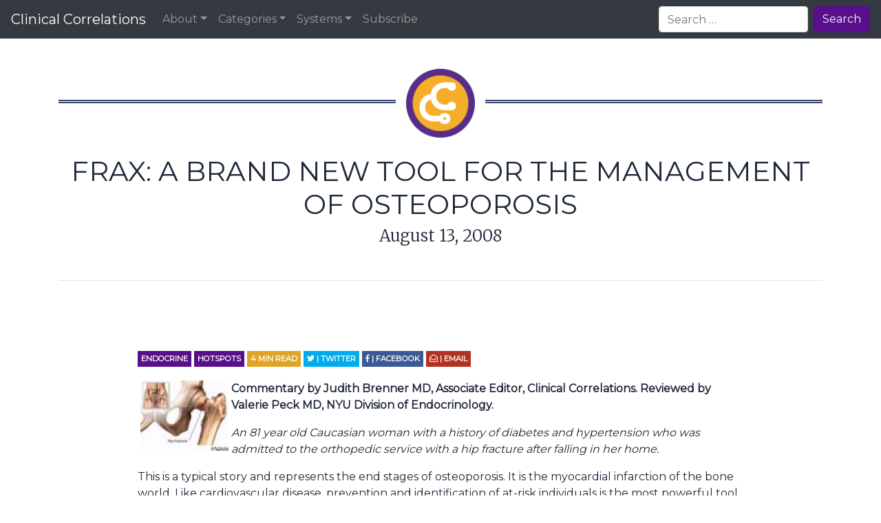

--- FILE ---
content_type: text/html; charset=UTF-8
request_url: https://www.clinicalcorrelations.org/2008/08/13/frax-a-brand-new-tool-for-the-management-of-osteoporosis/
body_size: 10792
content:
<!DOCTYPE html>
<html itemscope itemtype="http://schema.org/Article" lang="en-US">
  <head>
  <!-- Global site tag (gtag.js) - Google Analytics -->
<script async src="https://www.googletagmanager.com/gtag/js?id=UA-151903228-1"></script>
<script>
  window.dataLayer = window.dataLayer || [];
  function gtag(){dataLayer.push(arguments);}
  gtag('js', new Date());

  gtag('config', 'UA-151903228-1');
</script>

    <!-- Required meta tags always come first -->
    <meta charset="UTF-8">
    <meta name="viewport" content="width=device-width, initial-scale=1, shrink-to-fit=no">
    <meta http-equiv="x-ua-compatible" content="ie=edge">
	<link rel="profile" href="http://gmpg.org/xfn/11">
	    <meta name='robots' content='max-image-preview:large' />
	<style>img:is([sizes="auto" i], [sizes^="auto," i]) { contain-intrinsic-size: 3000px 1500px }</style>
	<title itemprop="name">FRAX: A Brand New Tool For the Management of Osteoporosis  &#8211; Clinical Correlations</title>
<link rel='dns-prefetch' href='//platform-api.sharethis.com' />
<link rel='stylesheet' id='wp-block-library-css' href='https://www.clinicalcorrelations.org/wp-includes/css/dist/block-library/style.min.css?ver=6.8.1' type='text/css' media='all' />
<style id='classic-theme-styles-inline-css' type='text/css'>
/*! This file is auto-generated */
.wp-block-button__link{color:#fff;background-color:#32373c;border-radius:9999px;box-shadow:none;text-decoration:none;padding:calc(.667em + 2px) calc(1.333em + 2px);font-size:1.125em}.wp-block-file__button{background:#32373c;color:#fff;text-decoration:none}
</style>
<style id='powerpress-player-block-style-inline-css' type='text/css'>


</style>
<style id='global-styles-inline-css' type='text/css'>
:root{--wp--preset--aspect-ratio--square: 1;--wp--preset--aspect-ratio--4-3: 4/3;--wp--preset--aspect-ratio--3-4: 3/4;--wp--preset--aspect-ratio--3-2: 3/2;--wp--preset--aspect-ratio--2-3: 2/3;--wp--preset--aspect-ratio--16-9: 16/9;--wp--preset--aspect-ratio--9-16: 9/16;--wp--preset--color--black: #000000;--wp--preset--color--cyan-bluish-gray: #abb8c3;--wp--preset--color--white: #ffffff;--wp--preset--color--pale-pink: #f78da7;--wp--preset--color--vivid-red: #cf2e2e;--wp--preset--color--luminous-vivid-orange: #ff6900;--wp--preset--color--luminous-vivid-amber: #fcb900;--wp--preset--color--light-green-cyan: #7bdcb5;--wp--preset--color--vivid-green-cyan: #00d084;--wp--preset--color--pale-cyan-blue: #8ed1fc;--wp--preset--color--vivid-cyan-blue: #0693e3;--wp--preset--color--vivid-purple: #9b51e0;--wp--preset--gradient--vivid-cyan-blue-to-vivid-purple: linear-gradient(135deg,rgba(6,147,227,1) 0%,rgb(155,81,224) 100%);--wp--preset--gradient--light-green-cyan-to-vivid-green-cyan: linear-gradient(135deg,rgb(122,220,180) 0%,rgb(0,208,130) 100%);--wp--preset--gradient--luminous-vivid-amber-to-luminous-vivid-orange: linear-gradient(135deg,rgba(252,185,0,1) 0%,rgba(255,105,0,1) 100%);--wp--preset--gradient--luminous-vivid-orange-to-vivid-red: linear-gradient(135deg,rgba(255,105,0,1) 0%,rgb(207,46,46) 100%);--wp--preset--gradient--very-light-gray-to-cyan-bluish-gray: linear-gradient(135deg,rgb(238,238,238) 0%,rgb(169,184,195) 100%);--wp--preset--gradient--cool-to-warm-spectrum: linear-gradient(135deg,rgb(74,234,220) 0%,rgb(151,120,209) 20%,rgb(207,42,186) 40%,rgb(238,44,130) 60%,rgb(251,105,98) 80%,rgb(254,248,76) 100%);--wp--preset--gradient--blush-light-purple: linear-gradient(135deg,rgb(255,206,236) 0%,rgb(152,150,240) 100%);--wp--preset--gradient--blush-bordeaux: linear-gradient(135deg,rgb(254,205,165) 0%,rgb(254,45,45) 50%,rgb(107,0,62) 100%);--wp--preset--gradient--luminous-dusk: linear-gradient(135deg,rgb(255,203,112) 0%,rgb(199,81,192) 50%,rgb(65,88,208) 100%);--wp--preset--gradient--pale-ocean: linear-gradient(135deg,rgb(255,245,203) 0%,rgb(182,227,212) 50%,rgb(51,167,181) 100%);--wp--preset--gradient--electric-grass: linear-gradient(135deg,rgb(202,248,128) 0%,rgb(113,206,126) 100%);--wp--preset--gradient--midnight: linear-gradient(135deg,rgb(2,3,129) 0%,rgb(40,116,252) 100%);--wp--preset--font-size--small: 13px;--wp--preset--font-size--medium: 20px;--wp--preset--font-size--large: 36px;--wp--preset--font-size--x-large: 42px;--wp--preset--spacing--20: 0.44rem;--wp--preset--spacing--30: 0.67rem;--wp--preset--spacing--40: 1rem;--wp--preset--spacing--50: 1.5rem;--wp--preset--spacing--60: 2.25rem;--wp--preset--spacing--70: 3.38rem;--wp--preset--spacing--80: 5.06rem;--wp--preset--shadow--natural: 6px 6px 9px rgba(0, 0, 0, 0.2);--wp--preset--shadow--deep: 12px 12px 50px rgba(0, 0, 0, 0.4);--wp--preset--shadow--sharp: 6px 6px 0px rgba(0, 0, 0, 0.2);--wp--preset--shadow--outlined: 6px 6px 0px -3px rgba(255, 255, 255, 1), 6px 6px rgba(0, 0, 0, 1);--wp--preset--shadow--crisp: 6px 6px 0px rgba(0, 0, 0, 1);}:where(.is-layout-flex){gap: 0.5em;}:where(.is-layout-grid){gap: 0.5em;}body .is-layout-flex{display: flex;}.is-layout-flex{flex-wrap: wrap;align-items: center;}.is-layout-flex > :is(*, div){margin: 0;}body .is-layout-grid{display: grid;}.is-layout-grid > :is(*, div){margin: 0;}:where(.wp-block-columns.is-layout-flex){gap: 2em;}:where(.wp-block-columns.is-layout-grid){gap: 2em;}:where(.wp-block-post-template.is-layout-flex){gap: 1.25em;}:where(.wp-block-post-template.is-layout-grid){gap: 1.25em;}.has-black-color{color: var(--wp--preset--color--black) !important;}.has-cyan-bluish-gray-color{color: var(--wp--preset--color--cyan-bluish-gray) !important;}.has-white-color{color: var(--wp--preset--color--white) !important;}.has-pale-pink-color{color: var(--wp--preset--color--pale-pink) !important;}.has-vivid-red-color{color: var(--wp--preset--color--vivid-red) !important;}.has-luminous-vivid-orange-color{color: var(--wp--preset--color--luminous-vivid-orange) !important;}.has-luminous-vivid-amber-color{color: var(--wp--preset--color--luminous-vivid-amber) !important;}.has-light-green-cyan-color{color: var(--wp--preset--color--light-green-cyan) !important;}.has-vivid-green-cyan-color{color: var(--wp--preset--color--vivid-green-cyan) !important;}.has-pale-cyan-blue-color{color: var(--wp--preset--color--pale-cyan-blue) !important;}.has-vivid-cyan-blue-color{color: var(--wp--preset--color--vivid-cyan-blue) !important;}.has-vivid-purple-color{color: var(--wp--preset--color--vivid-purple) !important;}.has-black-background-color{background-color: var(--wp--preset--color--black) !important;}.has-cyan-bluish-gray-background-color{background-color: var(--wp--preset--color--cyan-bluish-gray) !important;}.has-white-background-color{background-color: var(--wp--preset--color--white) !important;}.has-pale-pink-background-color{background-color: var(--wp--preset--color--pale-pink) !important;}.has-vivid-red-background-color{background-color: var(--wp--preset--color--vivid-red) !important;}.has-luminous-vivid-orange-background-color{background-color: var(--wp--preset--color--luminous-vivid-orange) !important;}.has-luminous-vivid-amber-background-color{background-color: var(--wp--preset--color--luminous-vivid-amber) !important;}.has-light-green-cyan-background-color{background-color: var(--wp--preset--color--light-green-cyan) !important;}.has-vivid-green-cyan-background-color{background-color: var(--wp--preset--color--vivid-green-cyan) !important;}.has-pale-cyan-blue-background-color{background-color: var(--wp--preset--color--pale-cyan-blue) !important;}.has-vivid-cyan-blue-background-color{background-color: var(--wp--preset--color--vivid-cyan-blue) !important;}.has-vivid-purple-background-color{background-color: var(--wp--preset--color--vivid-purple) !important;}.has-black-border-color{border-color: var(--wp--preset--color--black) !important;}.has-cyan-bluish-gray-border-color{border-color: var(--wp--preset--color--cyan-bluish-gray) !important;}.has-white-border-color{border-color: var(--wp--preset--color--white) !important;}.has-pale-pink-border-color{border-color: var(--wp--preset--color--pale-pink) !important;}.has-vivid-red-border-color{border-color: var(--wp--preset--color--vivid-red) !important;}.has-luminous-vivid-orange-border-color{border-color: var(--wp--preset--color--luminous-vivid-orange) !important;}.has-luminous-vivid-amber-border-color{border-color: var(--wp--preset--color--luminous-vivid-amber) !important;}.has-light-green-cyan-border-color{border-color: var(--wp--preset--color--light-green-cyan) !important;}.has-vivid-green-cyan-border-color{border-color: var(--wp--preset--color--vivid-green-cyan) !important;}.has-pale-cyan-blue-border-color{border-color: var(--wp--preset--color--pale-cyan-blue) !important;}.has-vivid-cyan-blue-border-color{border-color: var(--wp--preset--color--vivid-cyan-blue) !important;}.has-vivid-purple-border-color{border-color: var(--wp--preset--color--vivid-purple) !important;}.has-vivid-cyan-blue-to-vivid-purple-gradient-background{background: var(--wp--preset--gradient--vivid-cyan-blue-to-vivid-purple) !important;}.has-light-green-cyan-to-vivid-green-cyan-gradient-background{background: var(--wp--preset--gradient--light-green-cyan-to-vivid-green-cyan) !important;}.has-luminous-vivid-amber-to-luminous-vivid-orange-gradient-background{background: var(--wp--preset--gradient--luminous-vivid-amber-to-luminous-vivid-orange) !important;}.has-luminous-vivid-orange-to-vivid-red-gradient-background{background: var(--wp--preset--gradient--luminous-vivid-orange-to-vivid-red) !important;}.has-very-light-gray-to-cyan-bluish-gray-gradient-background{background: var(--wp--preset--gradient--very-light-gray-to-cyan-bluish-gray) !important;}.has-cool-to-warm-spectrum-gradient-background{background: var(--wp--preset--gradient--cool-to-warm-spectrum) !important;}.has-blush-light-purple-gradient-background{background: var(--wp--preset--gradient--blush-light-purple) !important;}.has-blush-bordeaux-gradient-background{background: var(--wp--preset--gradient--blush-bordeaux) !important;}.has-luminous-dusk-gradient-background{background: var(--wp--preset--gradient--luminous-dusk) !important;}.has-pale-ocean-gradient-background{background: var(--wp--preset--gradient--pale-ocean) !important;}.has-electric-grass-gradient-background{background: var(--wp--preset--gradient--electric-grass) !important;}.has-midnight-gradient-background{background: var(--wp--preset--gradient--midnight) !important;}.has-small-font-size{font-size: var(--wp--preset--font-size--small) !important;}.has-medium-font-size{font-size: var(--wp--preset--font-size--medium) !important;}.has-large-font-size{font-size: var(--wp--preset--font-size--large) !important;}.has-x-large-font-size{font-size: var(--wp--preset--font-size--x-large) !important;}
:where(.wp-block-post-template.is-layout-flex){gap: 1.25em;}:where(.wp-block-post-template.is-layout-grid){gap: 1.25em;}
:where(.wp-block-columns.is-layout-flex){gap: 2em;}:where(.wp-block-columns.is-layout-grid){gap: 2em;}
:root :where(.wp-block-pullquote){font-size: 1.5em;line-height: 1.6;}
</style>
<link rel='stylesheet' id='wp-polls-css' href='https://www.clinicalcorrelations.org/wp-content/plugins/wp-polls/polls-css.css?ver=2.77.3' type='text/css' media='all' />
<style id='wp-polls-inline-css' type='text/css'>
.wp-polls .pollbar {
	margin: 1px;
	font-size: 6px;
	line-height: 8px;
	height: 8px;
	background-image: url('https://www.clinicalcorrelations.org/wp-content/plugins/wp-polls/images/default/pollbg.gif');
	border: 1px solid #c8c8c8;
}

</style>
<style id='akismet-widget-style-inline-css' type='text/css'>

			.a-stats {
				--akismet-color-mid-green: #357b49;
				--akismet-color-white: #fff;
				--akismet-color-light-grey: #f6f7f7;

				max-width: 350px;
				width: auto;
			}

			.a-stats * {
				all: unset;
				box-sizing: border-box;
			}

			.a-stats strong {
				font-weight: 600;
			}

			.a-stats a.a-stats__link,
			.a-stats a.a-stats__link:visited,
			.a-stats a.a-stats__link:active {
				background: var(--akismet-color-mid-green);
				border: none;
				box-shadow: none;
				border-radius: 8px;
				color: var(--akismet-color-white);
				cursor: pointer;
				display: block;
				font-family: -apple-system, BlinkMacSystemFont, 'Segoe UI', 'Roboto', 'Oxygen-Sans', 'Ubuntu', 'Cantarell', 'Helvetica Neue', sans-serif;
				font-weight: 500;
				padding: 12px;
				text-align: center;
				text-decoration: none;
				transition: all 0.2s ease;
			}

			/* Extra specificity to deal with TwentyTwentyOne focus style */
			.widget .a-stats a.a-stats__link:focus {
				background: var(--akismet-color-mid-green);
				color: var(--akismet-color-white);
				text-decoration: none;
			}

			.a-stats a.a-stats__link:hover {
				filter: brightness(110%);
				box-shadow: 0 4px 12px rgba(0, 0, 0, 0.06), 0 0 2px rgba(0, 0, 0, 0.16);
			}

			.a-stats .count {
				color: var(--akismet-color-white);
				display: block;
				font-size: 1.5em;
				line-height: 1.4;
				padding: 0 13px;
				white-space: nowrap;
			}
		
</style>
<link rel='stylesheet' id='style_login_widget-css' href='https://www.clinicalcorrelations.org/wp-content/plugins/miniorange-login-with-eve-online-google-facebook/css/style_login_widget.min.css?ver=6.26.14' type='text/css' media='all' />
<link rel='stylesheet' id='site-css-css' href='https://www.clinicalcorrelations.org/wp-content/themes/cc-theme/assets/styles/style.css?ver=1767801651' type='text/css' media='all' />
<script type="text/javascript" src="https://www.clinicalcorrelations.org/wp-includes/js/jquery/jquery.min.js?ver=3.7.1" id="jquery-core-js"></script>
<script type="text/javascript" src="https://www.clinicalcorrelations.org/wp-includes/js/jquery/jquery-migrate.min.js?ver=3.4.1" id="jquery-migrate-js"></script>
<script type="text/javascript" src="//platform-api.sharethis.com/js/sharethis.js#source=googleanalytics-wordpress#product=ga&amp;property=5d87b3337c5aa3001bab1c59" id="googleanalytics-platform-sharethis-js"></script>
<link rel="https://api.w.org/" href="https://www.clinicalcorrelations.org/wp-json/" /><link rel="alternate" title="JSON" type="application/json" href="https://www.clinicalcorrelations.org/wp-json/wp/v2/posts/818" /><link rel="EditURI" type="application/rsd+xml" title="RSD" href="https://www.clinicalcorrelations.org/xmlrpc.php?rsd" />
<meta name="generator" content="WordPress 6.8.1" />
<link rel="canonical" href="https://www.clinicalcorrelations.org/2008/08/13/frax-a-brand-new-tool-for-the-management-of-osteoporosis/" />
<link rel='shortlink' href='https://www.clinicalcorrelations.org/?p=818' />
<link rel="alternate" title="oEmbed (JSON)" type="application/json+oembed" href="https://www.clinicalcorrelations.org/wp-json/oembed/1.0/embed?url=https%3A%2F%2Fwww.clinicalcorrelations.org%2F2008%2F08%2F13%2Ffrax-a-brand-new-tool-for-the-management-of-osteoporosis%2F" />
<link rel="alternate" title="oEmbed (XML)" type="text/xml+oembed" href="https://www.clinicalcorrelations.org/wp-json/oembed/1.0/embed?url=https%3A%2F%2Fwww.clinicalcorrelations.org%2F2008%2F08%2F13%2Ffrax-a-brand-new-tool-for-the-management-of-osteoporosis%2F&#038;format=xml" />
            <script type="text/javascript"><!--
                                function powerpress_pinw(pinw_url){window.open(pinw_url, 'PowerPressPlayer','toolbar=0,status=0,resizable=1,width=460,height=320');	return false;}
                //-->

                // tabnab protection
                window.addEventListener('load', function () {
                    // make all links have rel="noopener noreferrer"
                    document.querySelectorAll('a[target="_blank"]').forEach(link => {
                        link.setAttribute('rel', 'noopener noreferrer');
                    });
                });
            </script>
            <script>
(function() {
	(function (i, s, o, g, r, a, m) {
		i['GoogleAnalyticsObject'] = r;
		i[r] = i[r] || function () {
				(i[r].q = i[r].q || []).push(arguments)
			}, i[r].l = 1 * new Date();
		a = s.createElement(o),
			m = s.getElementsByTagName(o)[0];
		a.async = 1;
		a.src = g;
		m.parentNode.insertBefore(a, m)
	})(window, document, 'script', 'https://google-analytics.com/analytics.js', 'ga');

	ga('create', 'UA-151903228-1', 'auto');
			ga('send', 'pageview');
	})();
</script>
<link rel="icon" href="https://www.clinicalcorrelations.org/wp-content/uploads/2018/09/cc-125x125.png" sizes="32x32" />
<link rel="icon" href="https://www.clinicalcorrelations.org/wp-content/uploads/2018/09/cc-300x300.png" sizes="192x192" />
<link rel="apple-touch-icon" href="https://www.clinicalcorrelations.org/wp-content/uploads/2018/09/cc-300x300.png" />
<meta name="msapplication-TileImage" content="https://www.clinicalcorrelations.org/wp-content/uploads/2018/09/cc-300x300.png" />
		<style type="text/css" id="wp-custom-css">
			p, ol, ul {
    overflow-wrap: break-word;
}
		</style>
		  <script defer src="https://use.fontawesome.com/releases/v5.0.6/js/all.js"></script>
  
  <link rel="preconnect" href="https://fonts.gstatic.com">
  <link href="https://fonts.googleapis.com/css2?family=Merriweather:wght@300&family=Montserrat&display=swap" rel="stylesheet">

  </head>
  
	<body class="wp-singular post-template-default single single-post postid-818 single-format-standard wp-theme-cc-theme">

				<header itemscope itemtype="https://schema.org/WPHeader">	
        </header>
  			
<div id="content" class="contain">

	 		
		
		<nav id="navigationbar" class="navbar fixed-top navbar-expand-lg navbar-dark bg-dark">
			<a class="navbar-brand" href="https://www.clinicalcorrelations.org"><span itemprop="name">Clinical Correlations</span></a> 

			<button class="navbar-toggler" type="button" data-toggle="collapse" data-target="#navbarNavDropdown" aria-controls="navbarNavDropdown" aria-expanded="false" aria-label="Toggle navigation">
				<span class="navbar-toggler-icon"></span>
			</button>

			<div class="navbar-collapse collapse" id="navbarNavDropdown">

				<ul id="links" class="navbar-nav mr-auto">
					<li class="nav-item dropdown">
						<a class="nav-link dropdown-toggle" href="#" id="navbarAboutLink" data-toggle="dropdown" aria-haspopup="true" aria-expanded="false">About</a>
						<div class="dropdown-menu" aria-labelledby="navbarAboutLink">
							<a class="dropdown-item" href="https://www.clinicalcorrelations.org/about/">About</a>
							<a class="dropdown-item" href="https://www.clinicalcorrelations.org/awards/">Awards</a>
							<a class="dropdown-item" href="https://www.clinicalcorrelations.org/peer-review-process/">Peer Review</a>
						</div>
					</li>



						
					
					<li class="nav-item dropdown">
						<a class="nav-link dropdown-toggle" href="#" id="navbarCategoriesLink" data-toggle="dropdown" aria-haspopup="true" aria-expanded="false">Categories</a>
						<div class="dropdown-menu" aria-labelledby="navbarCategoriesLink">
						<a class="dropdown-item" href="https://www.clinicalcorrelations.org/category/bedside-rounds/">Bedside Rounds</a><a class="dropdown-item" href="https://www.clinicalcorrelations.org/category/chiefs-inquiry-corner/">Chiefs&#039; Inquiry Corner</a><a class="dropdown-item" href="https://www.clinicalcorrelations.org/category/core-im-podcast/">CORE IM Podcast</a><a class="dropdown-item" href="https://www.clinicalcorrelations.org/category/diseases-20/">Diseases 2.0</a><a class="dropdown-item" href="https://www.clinicalcorrelations.org/category/ethics/">Ethics</a><a class="dropdown-item" href="https://www.clinicalcorrelations.org/category/evolution-and-medicine/">Evolution and Medicine</a><a class="dropdown-item" href="https://www.clinicalcorrelations.org/category/gamechanger/">Gamechanger?</a><a class="dropdown-item" href="https://www.clinicalcorrelations.org/category/healthcare-policy/">Healthcare Policy</a><a class="dropdown-item" href="https://www.clinicalcorrelations.org/category/links/">HotSpots</a><a class="dropdown-item" href="https://www.clinicalcorrelations.org/category/mystery-quiz/">Mystery Quiz</a><a class="dropdown-item" href="https://www.clinicalcorrelations.org/category/myths-and-realities/">Myths and Realities</a><a class="dropdown-item" href="https://www.clinicalcorrelations.org/category/shortcuts/">PrimeCuts</a><a class="dropdown-item" href="https://www.clinicalcorrelations.org/category/spotlight/">Spotlight</a>							<div class="dropdown-divider"></div>
							<a class="dropdown-item" href="https://www.clinicalcorrelations.org/categories/">See All Categories</a>
						</div>
					</li>
					<li class="nav-item dropdown">
						<a class="nav-link dropdown-toggle" href="#" id="navbarSystemsLink" data-toggle="dropdown" aria-haspopup="true" aria-expanded="false">Systems</a>
						<div class="dropdown-menu" aria-labelledby="navbarSystemsLink">
						<a class="dropdown-item" href="https://www.clinicalcorrelations.org/category/systems/allergyimmunology/">Allergy/Immunology</a><a class="dropdown-item" href="https://www.clinicalcorrelations.org/category/systems/cardiology/">Cardiology</a><a class="dropdown-item" href="https://www.clinicalcorrelations.org/category/systems/dermatology/">Dermatology</a><a class="dropdown-item" href="https://www.clinicalcorrelations.org/category/systems/endocrine/">Endocrine</a><a class="dropdown-item" href="https://www.clinicalcorrelations.org/category/systems/geriatrics/">Geriatrics</a><a class="dropdown-item" href="https://www.clinicalcorrelations.org/category/systems/gi/">GI</a><a class="dropdown-item" href="https://www.clinicalcorrelations.org/category/systems/hemeonc/">Heme/Onc</a><a class="dropdown-item" href="https://www.clinicalcorrelations.org/category/systems/id/">ID</a><a class="dropdown-item" href="https://www.clinicalcorrelations.org/category/systems/musculoskeletal/">Musculoskeletal</a><a class="dropdown-item" href="https://www.clinicalcorrelations.org/category/systems/neuro/">Neuro</a><a class="dropdown-item" href="https://www.clinicalcorrelations.org/category/systems/nutrition/">Nutrition</a><a class="dropdown-item" href="https://www.clinicalcorrelations.org/category/systems/painpalliative/">Pain/Palliative</a><a class="dropdown-item" href="https://www.clinicalcorrelations.org/category/systems/psychiatry/">Psychiatry</a><a class="dropdown-item" href="https://www.clinicalcorrelations.org/category/systems/pulmonary/">Pulmonary/Critical Care</a><a class="dropdown-item" href="https://www.clinicalcorrelations.org/category/systems/radiology/">Radiology</a><a class="dropdown-item" href="https://www.clinicalcorrelations.org/category/systems/renal/">Renal</a><a class="dropdown-item" href="https://www.clinicalcorrelations.org/category/systems/rheumatology/">Rheumatology</a><a class="dropdown-item" href="https://www.clinicalcorrelations.org/category/systems/urology/">Urology</a>						</div>
					</li>
					
					<li class="nav-item">
						<a class="nav-link" href="https://www.clinicalcorrelations.org/get-email-notifications/">Subscribe</a>
					</li>
				</ul>
				<div class="searchform">
					    <form class="form-inline my-2 my-lg-0 search-form" role="search" method="get" action="https://www.clinicalcorrelations.org/">
      <input class="form-control mr-sm-2" type="text" aria-label="Search" placeholder="Search &hellip;" value="" name="s" title="Search for:">
      <button class="btn btn-primary my-2 my-sm-0" type="submit">Search</button>
    </form>
 
				</div>
			</div>
		</nav>
		
		<div id="content-top">
			<div class="line">
				<img src="https://www.clinicalcorrelations.org/wp-content/themes/cc-theme/assets/images/cc.png" height="100">
			</div>
                    
			<h1 class="lead-in">FRAX: A Brand New Tool For the Management of Osteoporosis</h1>
			<h3 class="subtitle">August 13, 2008</h3>

			<hr>

        </div> 



<div id="inner-content" class="row">

	<main id="main" class="col-md-12" role="main" itemprop="mainContentOfPage">

		<div class="post-tags tags">
		<a href="https://www.clinicalcorrelations.org/category/systems/endocrine/">Endocrine</a> <a href="https://www.clinicalcorrelations.org/category/links/">HotSpots</a>   <span class="reading-time"><span class="span-reading-time rt-reading-time"><span class="rt-label rt-prefix"></span> <span class="rt-time"> 4</span> <span class="rt-label rt-postfix"></span></span>min read</span>  <a class="share share-twitter" href="https://twitter.com/intent/tweet?text=FRAX%3A+A+Brand+New+Tool+For+the+Management+of+Osteoporosis&amp;url=https%3A%2F%2Fwww.clinicalcorrelations.org%2F2008%2F08%2F13%2Ffrax-a-brand-new-tool-for-the-management-of-osteoporosis%2F&amp;via=cl_correlations" target="_blank"><i class="fab fa-twitter"></i> | Twitter</a> <a class="share share-facebook" href="https://www.facebook.com/sharer/sharer.php?u=https%3A%2F%2Fwww.clinicalcorrelations.org%2F2008%2F08%2F13%2Ffrax-a-brand-new-tool-for-the-management-of-osteoporosis%2F" target="_blank"><i class="fab fa-facebook-f"></i> | Facebook</a> <a class="share share-email" href="mailto:?subject=Check out this article on Clinical Correlations&amp;body=Check out this article on Clinical Correlations: https://www.clinicalcorrelations.org/2008/08/13/frax-a-brand-new-tool-for-the-management-of-osteoporosis/." target="_blank"><i class="far fa-envelope-open"></i> | Email</a> 		
		</div>	

		<div class="postrow">

			<article id="post-818" class="post-818 post type-post status-publish format-standard hentry category-endocrine category-links" role="article">	
	
				

				<div class="post-content">
					<p><em><a title="hip.jpg" href="https://www.clinicalcorrelations.org/wp-content/uploads/2008/08/hip.jpg"><img decoding="async" style="margin-left: 4px; width: 128px; margin-right: 4px; height: 102px;" src="https://www.clinicalcorrelations.org/wp-content/uploads/2008/08/hip.thumbnail.jpg" alt="hip.jpg" hspace="4" width="128" height="102" align="left" /></a></em></p>
<p><strong>Commentary by Judith Brenner MD, Associate Editor, Clinical Correlations.  Reviewed by Valerie Peck MD, NYU Division of Endocrinology.</strong></p>
<p><em>An 81 year old Caucasian woman with a history of diabetes and hypertension who was admitted to the orthopedic service with a hip fracture after falling in her home.</em></p>
<p>This is a typical story and represents the end stages of osteoporosis. It is the myocardial infarction of the bone world. Like cardiovascular disease, prevention and identification of at-risk individuals is the most powerful tool clinicians have available to make an impact and prevent outcomes such as these.</p>
<p>The questions we face are:<br />
Who is most at risk?<br />
When do we intervene?<br />
What is our intervention?</p>
<p>So, how do we quantify risk?</p>
<p>Up until now, it has essentially been the results of bone mineral density testing thatâ€™s guided us as to whether or not to offer therapy. In those patients with osteoporosis (defined as a T score &lt;-2.5), the answer is simple: treat. Patients with &#8220;osteopenia&#8221; (defined as T score -1.0 to -2.5), however, are a much larger group and the answer about treatment is not always clear. In order to identify those most likely to benefit, we need to rely on risk factor assessments, much like we do when we decide to initiate statin therapy for hyperlipidemia. Clearly those at highest risk to fracture are more likely to benefit from intervention. If we could translate their combined risks into a number the way Framingham does for cardiovascular risk assessment, clinicians could target their interventions to the individuals that would truly benefit. A brand new tool, called <a href="http://www.shef.ac.uk/FRAX/" target="_blank">FRAX</a> does just this.</p>
<p>The World Health Organization, led by Dr. John Kanis, created this tool to calculate two numbers:<br />
a patient&#8217;s 10 year probability of having specifically a hip fracture<br />
a patient&#8217;s 10 year probability of sustaining any major osteoporotic fracture</p>
<p>The risk factors included in this tool are:<br />
-Age<br />
-Sex (men get osteoporosis too, manifesting later in life because of higher peak bone mass plus the benefit of not incurring the rapid bone loss associated with menopause)<br />
-Weight and height (related to loading forces which stimulate osteoblasts in a patient with greater body mass)<br />
-Previous fracture (this identifies patients who already have osteoporosis)<br />
-Parent with a fractured hip (the value of family history)<br />
-Current smoking<br />
-Glucocorticoids<br />
-Secondary osteoporosis (e.g. vitamin D deficiency, hyperparathyroidism)<br />
-Alcohol (&gt;3 drinks a day)<br />
-Rheumatoid arthritis</p>
<p>Importantly, FRAX does NOT hinge on the result of bone mineral density testing. When using the on-line tool, you can enter results of BMD of the femoral neck; however, if the information is not available to you, it&#8217;s been found that risk can be calculated with bmi and clinical risk factors. Another huge advance of FRAX is in allowing clinicians to quantify risk in groups we previously have not had adequate information on, namely men and non-Caucasian white women. Since the majority of studies on osteoporosis have been done on Caucasian women, up until now, it was unclear if this data could be used in other groups. In the development of this tool, WHO undertook a mammoth effort and evaluated epidemiologic and cost effectiveness data throughout the world.</p>
<p>To illustrate the power of this tool, consider the following:<br />
Your patient is a 60 year old woman, 110 lbs, 5 ft tall, with no family history or personal history or fracture, no history of smoking or use of steroids.</p>
<p>Using the FRAX tool, hr 10-year risk of hip fracture is: 1.5%.<br />
If we made that patient 200 lbs, her risk would be 0.5%.<br />
If we gave that same 110 lbs patient a history of a parent with an osteoporotic fracture, her risk would rise to 1.9%.<br />
Now add to that a personal history of smoking. Her risk rises to: 2.85%.<br />
Did I mention that she&#8217;s had IBD and has been treated over the years with low doses of glucocorticoids? Her risk now rises to 5.9%<br />
Lastly, she drinks every night. Now this patient&#8217;s risk is: 9.0%</p>
<p>But notice how powerful age is as a risk factor: if we made the 60 year old woman 80 years old, 110 lbs, 5 ft tall, with no family of personal history of fractures, no history of smoking and no use of steroids, her 10-year risk of hip fracture would be 10 % in 10 years and she would have a 35% chance of the development of any â€œmajor osteoporoticâ€ fracture.</p>
<p>The question then becomes, how do numbers translate to treatment? Based on a cost effectiveness analysis, the magic number is a 3% risk of hip fracture in 10 years or 20% risk of any other major osteoporotic facture. For most, the treatment of choice is a bisphosphonate with 1500 mg of elemental calcium and 1000 IU of vitamin D and regular weight-bearing exercise. Though the data behind calcium and vitamin D supplementation is beyond the scope of this post, note that the current recommendation of 800IU of vitamin D is being increased to 1000 IU a day.</p>
<p>For an in depth review of osteoporosis management, refer to www.nof.org. A clinicianâ€™s guide can be downloaded at no cost.</p>
<p>Bottom lines about FRAX:<br />
FRAX is a simple to use, online risk calculator that allows clinicians to quantify the risk of developing a hip or other osteoporotic fractures over 10 years and can be used in patients in the 50-70 year old age range<br />
FRAX does not only rely on bone mineral density testing<br />
FRAX allows the accurate quantification of risk in non- Caucasian women and in men</p>
<p>References</p>
<p>Dawson-Hughes B et al. Implication of absolute fracture risk assessment for osteoporosis practice guidelines in the USA. Osteoporosis Int (2008): 19;449-58.</p>
<p>Khosta, S et al. Osteopenia. New England Journal of Medicine 2007; 356(22):2293-2300.</p>
<p>Siris, E, Delmas, P.D. Assessment of 10-year absolute fracture risk: a new paradigm with worldwide application. Osteoporosis Int (2008): 19;383-84.</p>
<p>Clinician&#8217;s Guide to Prevention and Treatment of Osteoporosis on www.NOF.org</p>

					<span class="share-bottom"><strong>Share: <a class="share share-twitter" href="https://twitter.com/intent/tweet?text=FRAX%3A+A+Brand+New+Tool+For+the+Management+of+Osteoporosis&amp;url=https%3A%2F%2Fwww.clinicalcorrelations.org%2F2008%2F08%2F13%2Ffrax-a-brand-new-tool-for-the-management-of-osteoporosis%2F&amp;via=cl_correlations" target="_blank"><i class="fab fa-twitter-square"></i> Twitter</a> | <a class="share share-facebook" href="https://www.facebook.com/sharer/sharer.php?u=https%3A%2F%2Fwww.clinicalcorrelations.org%2F2008%2F08%2F13%2Ffrax-a-brand-new-tool-for-the-management-of-osteoporosis%2F" target="_blank"><i class="fab fa-facebook-square"></i> Facebook</a> | <a class="share share-email" href="mailto:?subject=Check out this article on Clinical Correlations&amp;body=Check out this article on Clinical Correlations: https://www.clinicalcorrelations.org/2008/08/13/frax-a-brand-new-tool-for-the-management-of-osteoporosis/." target="_blank"><i class="fas fa-envelope-square"></i> Email</a> </strong></span>
				</div>
				
						
			</article>
		</div>

	</main>

									
	
<div class="postrow">
	<div id="comments" class="comments-area">

		
					<h2 class="comments-title">
				2 comments on &ldquo;<span>FRAX: A Brand New Tool For the Management of Osteoporosis</span>&rdquo;			</h2>

			
			<ul class="media-list">
					<li class="comment even thread-even depth-1 comments-class" itemprop="comment" itemscope itemtype="http://schema.org/Comment">
			<div class="media">
			    <img alt='Avatar of jeff kent' src='https://secure.gravatar.com/avatar/10787555f0c1476898340bf3ffb5e6c1cd83a461a7f3362c2a17013b824c0b08?s=75&#038;d=mm&#038;r=g' srcset='https://secure.gravatar.com/avatar/10787555f0c1476898340bf3ffb5e6c1cd83a461a7f3362c2a17013b824c0b08?s=150&#038;d=mm&#038;r=g 2x' class='avatar avatar-75 photo mr-3' height='75' width='75' decoding='async'/>			
				<div class="media-body">
					<article id="comment-9136" class="clearfix col-lg-12">
						<header class="comment-author">
														<small class="text-muted">jeff kent on
							<time datetime="2008-12-28"><a href="https://www.clinicalcorrelations.org/2008/08/13/frax-a-brand-new-tool-for-the-management-of-osteoporosis/#comment-9136"> December 28th, 2008 - 11:46am </a></time>
							</small>
						</header>
												<section class="comment_content clearfix">
							<p>how do I find the frax tool that I can use in my practice. thanks</p>
						</section>
											</article>
				</div>
			</div>
	<!-- </li> is added by WordPress automatically -->
</li><!-- #comment-## -->
	<li class="comment odd alt thread-odd thread-alt depth-1 comments-class" itemprop="comment" itemscope itemtype="http://schema.org/Comment">
			<div class="media">
			    <img alt='Avatar of Linda Williams' src='https://secure.gravatar.com/avatar/bc34a772adbbdaa3ef50df9d8591d595253f0d997eae2c879a8a5ebe40864ba4?s=75&#038;d=mm&#038;r=g' srcset='https://secure.gravatar.com/avatar/bc34a772adbbdaa3ef50df9d8591d595253f0d997eae2c879a8a5ebe40864ba4?s=150&#038;d=mm&#038;r=g 2x' class='avatar avatar-75 photo mr-3' height='75' width='75' decoding='async'/>			
				<div class="media-body">
					<article id="comment-9728" class="clearfix col-lg-12">
						<header class="comment-author">
														<small class="text-muted">Linda Williams on
							<time datetime="2009-02-20"><a href="https://www.clinicalcorrelations.org/2008/08/13/frax-a-brand-new-tool-for-the-management-of-osteoporosis/#comment-9728"> February 20th, 2009 - 3:21pm </a></time>
							</small>
						</header>
												<section class="comment_content clearfix">
							<p>I understand the FRAX tool is being revised to correct for inaccurate calculations that were built into the model (that currently overestimate risk by a fairly high percentage).  Do you know when the tool will be revised?  Also, do you know if the FDA will have to re-approve (which would push the timeframe out even further)?  Do you have a FRAX tool contact person whom I could call with questions?  Thank you!</p>
						</section>
											</article>
				</div>
			</div>
	<!-- </li> is added by WordPress automatically -->
</li><!-- #comment-## -->
			</ul>

			
		
					<p class="no-comments">Comments are closed.</p>
		
		
	</div><!-- #comments -->
</div>

	

</div> <!-- end #inner-content -->
		
	

</div> <!-- end #content -->

					<footer class="page-footer" role="contentinfo" itemscope itemtype="http://schema.org/WPfooter">
						
						
						<div id="inner-footer" class="row">
							<div class="widget_text col-md"><h3>Sites We Follow</h3><div class="textwidget custom-html-widget"><a target="_blank" href="http://blogs.acponline.org/acpinternist/">ACP Internist Blog</a><br />
									<a target="_blank" href="http://blogs.bmj.com/bmj/">BMJ Blogs</a><br />
									<a target="_blank" href="http://casesblog.blogspot.com">Clinical Cases and Images</a><br />
									<a target="_blank" href="http://danielleofri.com">Danielle Ofri</a><br />
									<a target="_blank" href="http://dermis.net" title="A terrific online dermatology atlas.">Dermis.Net</a><br />
									<a target="_blank" href="http://kevinmd.com">Kevin MD</a><br />
									<a target="_blank" href="http://www.medgadget.com">Medgadget</a><br />
									<a target="_blank" href="http://www.policyprescriptions.org/">Policy Prescriptions</a><br />
									<a target="_blank" href="http://pulmccm.org" title="Pulmonary and Critical Care literature review and board review questions">PulmCCM Central</a><br />
</div></div><div class="widget_text col-md"><h3>Useful Links</h3><div class="textwidget custom-html-widget"><a target="_blank" href="http://www.med.nyu.edu/medicine/">NYU Department of Medicine Homepage</a><br />
									<a target="_blank" href="http://hsl.med.nyu.edu">NYU Health Sciences Libraries</a> <br /><br />
									<a target="_blank" href="http://www.nyulangone.org"><img src="https://www.clinicalcorrelations.org/wp-content/uploads/2019/07/nyu-logo-white.png" width="200"></a>
</div></div><div class="widget_text col-md"><div class="textwidget custom-html-widget">Questions? Comments? Contact us! 
							
								<p>
									<a target="_blank" href="mailto:clinicalcorrelations@gmail.com"><i class="fas fa-envelope-square fa-3x"></i></a>
									<a target="_blank" href="https://www.facebook.com/CCorrelations"><i class="fab fa-facebook-square fa-3x"></i></a>
									<a target="_blank" href="https://www.twitter.com/cl_correlations"><i class="fab fa-twitter-square fa-3x"></i></a>
									
									
								</p>

								<p class="text-center">&copy; <time></time> New York University.<br />
								All rights reserved. Electronic ISSN 1944-0030.<br />
								The content of this site is intended for health care professionals.</p>

								<p><a href="https://www.clinicalcorrelations.org/disclaimer/">Disclaimer / Acceptable Use</a><br />
								<a href="https://www.clinicalcorrelations.org/wp-admin/" target="_blank">Admin Login</a></p>
</div></div>						</div>

					</footer> <!-- end .footer -->

	<script type="text/javascript" src="https://www.clinicalcorrelations.org/wp-content/themes/cc-theme/assets/scripts/scripts.js"></script>


	</body>

</html> <!-- end page -->